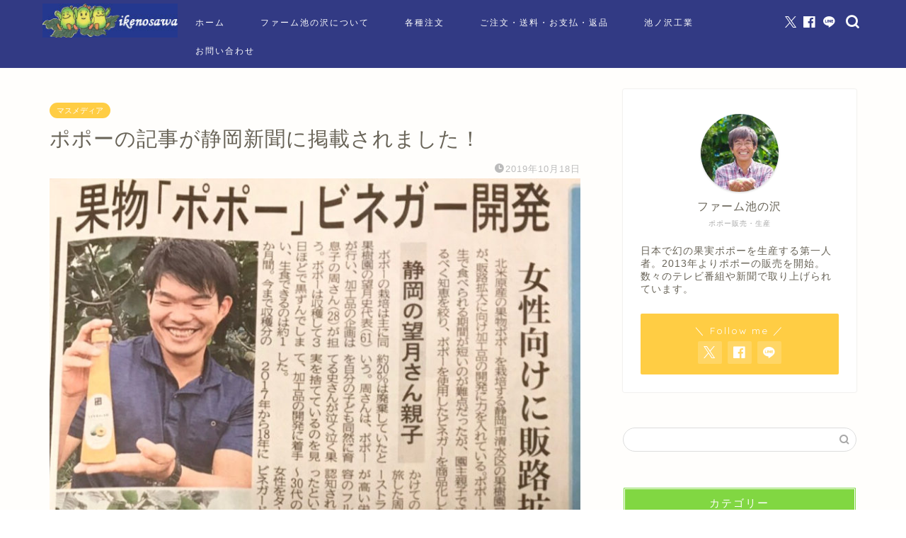

--- FILE ---
content_type: text/html; charset=utf-8
request_url: https://www.google.com/recaptcha/api2/aframe
body_size: 268
content:
<!DOCTYPE HTML><html><head><meta http-equiv="content-type" content="text/html; charset=UTF-8"></head><body><script nonce="nOrW8B-oGSyV2Rv2QAkHUg">/** Anti-fraud and anti-abuse applications only. See google.com/recaptcha */ try{var clients={'sodar':'https://pagead2.googlesyndication.com/pagead/sodar?'};window.addEventListener("message",function(a){try{if(a.source===window.parent){var b=JSON.parse(a.data);var c=clients[b['id']];if(c){var d=document.createElement('img');d.src=c+b['params']+'&rc='+(localStorage.getItem("rc::a")?sessionStorage.getItem("rc::b"):"");window.document.body.appendChild(d);sessionStorage.setItem("rc::e",parseInt(sessionStorage.getItem("rc::e")||0)+1);localStorage.setItem("rc::h",'1768644045482');}}}catch(b){}});window.parent.postMessage("_grecaptcha_ready", "*");}catch(b){}</script></body></html>